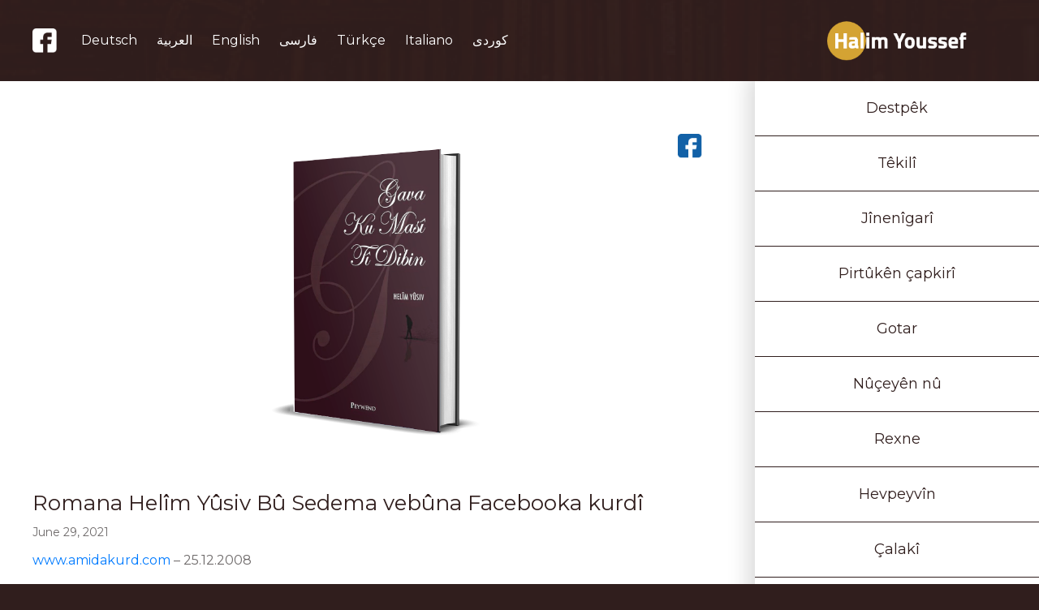

--- FILE ---
content_type: text/html; charset=UTF-8
request_url: https://halimyoussef.com/romana-helim-yusiv-bu-sedema-vebuna-facebooka-kurdi/
body_size: 10578
content:
<!doctype html>
<html dir="ltr" lang="en-GB" prefix="og: https://ogp.me/ns#">
<head>
	<meta charset="UTF-8">
	<meta name="viewport" content="width=device-width, initial-scale=1">
	<link rel="profile" href="https://gmpg.org/xfn/11">

	<link href="https://fonts.googleapis.com/css2?family=Cairo:wght@200;400;700&family=Montserrat:wght@200;400;700&display=swap" rel="stylesheet">
	<link rel="stylesheet" href="https://maxcdn.bootstrapcdn.com/bootstrap/4.5.2/css/bootstrap.min.css">
	<link href="https://cdnjs.cloudflare.com/ajax/libs/OwlCarousel2/2.3.4/assets/owl.carousel.min.css" rel="stylesheet">

	<meta property="og:url" content="https://halimyoussef.com/romana-helim-yusiv-bu-sedema-vebuna-facebooka-kurdi/" />
	<meta property="og:type" content="website" />
	<meta property="og:title" content="Romana Helîm Yûsiv Bû Sedema vebûna Facebooka kurdî" />
	<meta property="og:description" content="<p>www.amidakurd.com &#8211; 25.12.2008 Her tiştî ji romana Helîm Yûsiv dest pê kir. Niha 700 kurd …</p>
" />
	<meta property="og:image" content="https://halimyoussef.com/wp-content/uploads/2021/06/kurd.masi_-1.png" />


	<div id="fb-root"></div>
	<script>(function(d, s, id) {
	var js, fjs = d.getElementsByTagName(s)[0];
	if (d.getElementById(id)) return;
	js = d.createElement(s); js.id = id;
	js.src = "https://connect.facebook.net/en_US/sdk.js#xfbml=1&version=v3.0";
	fjs.parentNode.insertBefore(js, fjs);
	}(document, 'script', 'facebook-jssdk'));</script>

	<title>Romana Helîm Yûsiv Bû Sedema vebûna Facebooka kurdî - Halim Youssef</title>

		<!-- All in One SEO 4.9.1 - aioseo.com -->
	<meta name="description" content="www.amidakurd.com - 25.12.2008 Her tiştî ji romana Helîm Yûsiv dest pê kir. Niha 700 kurd di Facebookê de doza yek tiştî dikin, &quot;Em Facebook Bi Kurdî Dixwazin!&quot;. Facebook a KurdîKom berî niha bi heftiyekê di Facebookê de vebû. Di peyama yekem de jî sedemê vebûna komê hate nivîsandin. Sedem tiştekî balkêş bû. Li gor agahiyan" />
	<meta name="robots" content="max-image-preview:large" />
	<meta name="author" content="halimyoussef"/>
	<link rel="canonical" href="https://halimyoussef.com/romana-helim-yusiv-bu-sedema-vebuna-facebooka-kurdi/" />
	<meta name="generator" content="All in One SEO (AIOSEO) 4.9.1" />
		<meta property="og:locale" content="en_GB" />
		<meta property="og:site_name" content="Halim Youssef -" />
		<meta property="og:type" content="article" />
		<meta property="og:title" content="Romana Helîm Yûsiv Bû Sedema vebûna Facebooka kurdî - Halim Youssef" />
		<meta property="og:description" content="www.amidakurd.com - 25.12.2008 Her tiştî ji romana Helîm Yûsiv dest pê kir. Niha 700 kurd di Facebookê de doza yek tiştî dikin, &quot;Em Facebook Bi Kurdî Dixwazin!&quot;. Facebook a KurdîKom berî niha bi heftiyekê di Facebookê de vebû. Di peyama yekem de jî sedemê vebûna komê hate nivîsandin. Sedem tiştekî balkêş bû. Li gor agahiyan" />
		<meta property="og:url" content="https://halimyoussef.com/romana-helim-yusiv-bu-sedema-vebuna-facebooka-kurdi/" />
		<meta property="article:published_time" content="2021-06-29T20:48:23+00:00" />
		<meta property="article:modified_time" content="2021-06-29T20:48:24+00:00" />
		<meta name="twitter:card" content="summary" />
		<meta name="twitter:title" content="Romana Helîm Yûsiv Bû Sedema vebûna Facebooka kurdî - Halim Youssef" />
		<meta name="twitter:description" content="www.amidakurd.com - 25.12.2008 Her tiştî ji romana Helîm Yûsiv dest pê kir. Niha 700 kurd di Facebookê de doza yek tiştî dikin, &quot;Em Facebook Bi Kurdî Dixwazin!&quot;. Facebook a KurdîKom berî niha bi heftiyekê di Facebookê de vebû. Di peyama yekem de jî sedemê vebûna komê hate nivîsandin. Sedem tiştekî balkêş bû. Li gor agahiyan" />
		<script type="application/ld+json" class="aioseo-schema">
			{"@context":"https:\/\/schema.org","@graph":[{"@type":"BlogPosting","@id":"https:\/\/halimyoussef.com\/romana-helim-yusiv-bu-sedema-vebuna-facebooka-kurdi\/#blogposting","name":"Romana Hel\u00eem Y\u00fbsiv B\u00fb Sedema veb\u00fbna Facebooka kurd\u00ee - Halim Youssef","headline":"Romana Hel\u00eem Y\u00fbsiv B\u00fb Sedema veb\u00fbna Facebooka kurd\u00ee","author":{"@id":"https:\/\/halimyoussef.com\/author\/halimyoussef\/#author"},"publisher":{"@id":"https:\/\/halimyoussef.com\/#person"},"image":{"@type":"ImageObject","url":"https:\/\/halimyoussef.com\/wp-content\/uploads\/2021\/06\/kurd.masi_-1.png","width":1500,"height":1383},"datePublished":"2021-06-29T20:48:23+00:00","dateModified":"2021-06-29T20:48:24+00:00","inLanguage":"en-GB","mainEntityOfPage":{"@id":"https:\/\/halimyoussef.com\/romana-helim-yusiv-bu-sedema-vebuna-facebooka-kurdi\/#webpage"},"isPartOf":{"@id":"https:\/\/halimyoussef.com\/romana-helim-yusiv-bu-sedema-vebuna-facebooka-kurdi\/#webpage"},"articleSection":"Gotar, Kurd\u00ee"},{"@type":"BreadcrumbList","@id":"https:\/\/halimyoussef.com\/romana-helim-yusiv-bu-sedema-vebuna-facebooka-kurdi\/#breadcrumblist","itemListElement":[{"@type":"ListItem","@id":"https:\/\/halimyoussef.com#listItem","position":1,"name":"Home","item":"https:\/\/halimyoussef.com","nextItem":{"@type":"ListItem","@id":"https:\/\/halimyoussef.com\/category\/gotar\/#listItem","name":"Gotar"}},{"@type":"ListItem","@id":"https:\/\/halimyoussef.com\/category\/gotar\/#listItem","position":2,"name":"Gotar","item":"https:\/\/halimyoussef.com\/category\/gotar\/","nextItem":{"@type":"ListItem","@id":"https:\/\/halimyoussef.com\/romana-helim-yusiv-bu-sedema-vebuna-facebooka-kurdi\/#listItem","name":"Romana Hel\u00eem Y\u00fbsiv B\u00fb Sedema veb\u00fbna Facebooka kurd\u00ee"},"previousItem":{"@type":"ListItem","@id":"https:\/\/halimyoussef.com#listItem","name":"Home"}},{"@type":"ListItem","@id":"https:\/\/halimyoussef.com\/romana-helim-yusiv-bu-sedema-vebuna-facebooka-kurdi\/#listItem","position":3,"name":"Romana Hel\u00eem Y\u00fbsiv B\u00fb Sedema veb\u00fbna Facebooka kurd\u00ee","previousItem":{"@type":"ListItem","@id":"https:\/\/halimyoussef.com\/category\/gotar\/#listItem","name":"Gotar"}}]},{"@type":"Person","@id":"https:\/\/halimyoussef.com\/#person","name":"writer-books","image":{"@type":"ImageObject","@id":"https:\/\/halimyoussef.com\/romana-helim-yusiv-bu-sedema-vebuna-facebooka-kurdi\/#personImage","url":"https:\/\/secure.gravatar.com\/avatar\/ccbc5c2f6522750ac4dcdd767b2daa2ec164f5a2aeebb191b78d5fba9c28acae?s=96&d=mm&r=g","width":96,"height":96,"caption":"writer-books"}},{"@type":"Person","@id":"https:\/\/halimyoussef.com\/author\/halimyoussef\/#author","url":"https:\/\/halimyoussef.com\/author\/halimyoussef\/","name":"halimyoussef","image":{"@type":"ImageObject","@id":"https:\/\/halimyoussef.com\/romana-helim-yusiv-bu-sedema-vebuna-facebooka-kurdi\/#authorImage","url":"https:\/\/secure.gravatar.com\/avatar\/b9b2a9bb2e3c85bea9d25297f6fb575a9471421617f790ff67fb096f49c97ba0?s=96&d=mm&r=g","width":96,"height":96,"caption":"halimyoussef"}},{"@type":"WebPage","@id":"https:\/\/halimyoussef.com\/romana-helim-yusiv-bu-sedema-vebuna-facebooka-kurdi\/#webpage","url":"https:\/\/halimyoussef.com\/romana-helim-yusiv-bu-sedema-vebuna-facebooka-kurdi\/","name":"Romana Hel\u00eem Y\u00fbsiv B\u00fb Sedema veb\u00fbna Facebooka kurd\u00ee - Halim Youssef","description":"www.amidakurd.com - 25.12.2008 Her ti\u015ft\u00ee ji romana Hel\u00eem Y\u00fbsiv dest p\u00ea kir. Niha 700 kurd di Facebook\u00ea de doza yek ti\u015ft\u00ee dikin, \"Em Facebook Bi Kurd\u00ee Dixwazin!\". Facebook a Kurd\u00eeKom ber\u00ee niha bi heftiyek\u00ea di Facebook\u00ea de veb\u00fb. Di peyama yekem de j\u00ee sedem\u00ea veb\u00fbna kom\u00ea hate niv\u00eesandin. Sedem ti\u015ftek\u00ee balk\u00ea\u015f b\u00fb. Li gor agahiyan","inLanguage":"en-GB","isPartOf":{"@id":"https:\/\/halimyoussef.com\/#website"},"breadcrumb":{"@id":"https:\/\/halimyoussef.com\/romana-helim-yusiv-bu-sedema-vebuna-facebooka-kurdi\/#breadcrumblist"},"author":{"@id":"https:\/\/halimyoussef.com\/author\/halimyoussef\/#author"},"creator":{"@id":"https:\/\/halimyoussef.com\/author\/halimyoussef\/#author"},"image":{"@type":"ImageObject","url":"https:\/\/halimyoussef.com\/wp-content\/uploads\/2021\/06\/kurd.masi_-1.png","@id":"https:\/\/halimyoussef.com\/romana-helim-yusiv-bu-sedema-vebuna-facebooka-kurdi\/#mainImage","width":1500,"height":1383},"primaryImageOfPage":{"@id":"https:\/\/halimyoussef.com\/romana-helim-yusiv-bu-sedema-vebuna-facebooka-kurdi\/#mainImage"},"datePublished":"2021-06-29T20:48:23+00:00","dateModified":"2021-06-29T20:48:24+00:00"},{"@type":"WebSite","@id":"https:\/\/halimyoussef.com\/#website","url":"https:\/\/halimyoussef.com\/","name":"Halim Youssef","inLanguage":"en-GB","publisher":{"@id":"https:\/\/halimyoussef.com\/#person"}}]}
		</script>
		<!-- All in One SEO -->

<link rel="alternate" type="application/rss+xml" title="Halim Youssef &raquo; Feed" href="https://halimyoussef.com/feed/" />
<link rel="alternate" type="application/rss+xml" title="Halim Youssef &raquo; Comments Feed" href="https://halimyoussef.com/comments/feed/" />
<link rel="alternate" type="application/rss+xml" title="Halim Youssef &raquo; Romana Helîm Yûsiv Bû Sedema vebûna Facebooka kurdî Comments Feed" href="https://halimyoussef.com/romana-helim-yusiv-bu-sedema-vebuna-facebooka-kurdi/feed/" />
<link rel="alternate" title="oEmbed (JSON)" type="application/json+oembed" href="https://halimyoussef.com/wp-json/oembed/1.0/embed?url=https%3A%2F%2Fhalimyoussef.com%2Fromana-helim-yusiv-bu-sedema-vebuna-facebooka-kurdi%2F&#038;lang=ku" />
<link rel="alternate" title="oEmbed (XML)" type="text/xml+oembed" href="https://halimyoussef.com/wp-json/oembed/1.0/embed?url=https%3A%2F%2Fhalimyoussef.com%2Fromana-helim-yusiv-bu-sedema-vebuna-facebooka-kurdi%2F&#038;format=xml&#038;lang=ku" />
<style id='wp-img-auto-sizes-contain-inline-css'>
img:is([sizes=auto i],[sizes^="auto," i]){contain-intrinsic-size:3000px 1500px}
/*# sourceURL=wp-img-auto-sizes-contain-inline-css */
</style>

<style id='wp-block-paragraph-inline-css'>
.is-small-text{font-size:.875em}.is-regular-text{font-size:1em}.is-large-text{font-size:2.25em}.is-larger-text{font-size:3em}.has-drop-cap:not(:focus):first-letter{float:left;font-size:8.4em;font-style:normal;font-weight:100;line-height:.68;margin:.05em .1em 0 0;text-transform:uppercase}body.rtl .has-drop-cap:not(:focus):first-letter{float:none;margin-left:.1em}p.has-drop-cap.has-background{overflow:hidden}:root :where(p.has-background){padding:1.25em 2.375em}:where(p.has-text-color:not(.has-link-color)) a{color:inherit}p.has-text-align-left[style*="writing-mode:vertical-lr"],p.has-text-align-right[style*="writing-mode:vertical-rl"]{rotate:180deg}
/*# sourceURL=https://halimyoussef.com/wp-includes/blocks/paragraph/style.min.css */
</style>
<style id='wp-emoji-styles-inline-css'>

	img.wp-smiley, img.emoji {
		display: inline !important;
		border: none !important;
		box-shadow: none !important;
		height: 1em !important;
		width: 1em !important;
		margin: 0 0.07em !important;
		vertical-align: -0.1em !important;
		background: none !important;
		padding: 0 !important;
	}
/*# sourceURL=wp-emoji-styles-inline-css */
</style>
<link rel='stylesheet' id='wp-block-library-css' href='https://halimyoussef.com/wp-includes/css/dist/block-library/style.min.css?ver=6.9' media='all' />
<style id='global-styles-inline-css'>
:root{--wp--preset--aspect-ratio--square: 1;--wp--preset--aspect-ratio--4-3: 4/3;--wp--preset--aspect-ratio--3-4: 3/4;--wp--preset--aspect-ratio--3-2: 3/2;--wp--preset--aspect-ratio--2-3: 2/3;--wp--preset--aspect-ratio--16-9: 16/9;--wp--preset--aspect-ratio--9-16: 9/16;--wp--preset--color--black: #000000;--wp--preset--color--cyan-bluish-gray: #abb8c3;--wp--preset--color--white: #ffffff;--wp--preset--color--pale-pink: #f78da7;--wp--preset--color--vivid-red: #cf2e2e;--wp--preset--color--luminous-vivid-orange: #ff6900;--wp--preset--color--luminous-vivid-amber: #fcb900;--wp--preset--color--light-green-cyan: #7bdcb5;--wp--preset--color--vivid-green-cyan: #00d084;--wp--preset--color--pale-cyan-blue: #8ed1fc;--wp--preset--color--vivid-cyan-blue: #0693e3;--wp--preset--color--vivid-purple: #9b51e0;--wp--preset--gradient--vivid-cyan-blue-to-vivid-purple: linear-gradient(135deg,rgb(6,147,227) 0%,rgb(155,81,224) 100%);--wp--preset--gradient--light-green-cyan-to-vivid-green-cyan: linear-gradient(135deg,rgb(122,220,180) 0%,rgb(0,208,130) 100%);--wp--preset--gradient--luminous-vivid-amber-to-luminous-vivid-orange: linear-gradient(135deg,rgb(252,185,0) 0%,rgb(255,105,0) 100%);--wp--preset--gradient--luminous-vivid-orange-to-vivid-red: linear-gradient(135deg,rgb(255,105,0) 0%,rgb(207,46,46) 100%);--wp--preset--gradient--very-light-gray-to-cyan-bluish-gray: linear-gradient(135deg,rgb(238,238,238) 0%,rgb(169,184,195) 100%);--wp--preset--gradient--cool-to-warm-spectrum: linear-gradient(135deg,rgb(74,234,220) 0%,rgb(151,120,209) 20%,rgb(207,42,186) 40%,rgb(238,44,130) 60%,rgb(251,105,98) 80%,rgb(254,248,76) 100%);--wp--preset--gradient--blush-light-purple: linear-gradient(135deg,rgb(255,206,236) 0%,rgb(152,150,240) 100%);--wp--preset--gradient--blush-bordeaux: linear-gradient(135deg,rgb(254,205,165) 0%,rgb(254,45,45) 50%,rgb(107,0,62) 100%);--wp--preset--gradient--luminous-dusk: linear-gradient(135deg,rgb(255,203,112) 0%,rgb(199,81,192) 50%,rgb(65,88,208) 100%);--wp--preset--gradient--pale-ocean: linear-gradient(135deg,rgb(255,245,203) 0%,rgb(182,227,212) 50%,rgb(51,167,181) 100%);--wp--preset--gradient--electric-grass: linear-gradient(135deg,rgb(202,248,128) 0%,rgb(113,206,126) 100%);--wp--preset--gradient--midnight: linear-gradient(135deg,rgb(2,3,129) 0%,rgb(40,116,252) 100%);--wp--preset--font-size--small: 13px;--wp--preset--font-size--medium: 20px;--wp--preset--font-size--large: 36px;--wp--preset--font-size--x-large: 42px;--wp--preset--spacing--20: 0.44rem;--wp--preset--spacing--30: 0.67rem;--wp--preset--spacing--40: 1rem;--wp--preset--spacing--50: 1.5rem;--wp--preset--spacing--60: 2.25rem;--wp--preset--spacing--70: 3.38rem;--wp--preset--spacing--80: 5.06rem;--wp--preset--shadow--natural: 6px 6px 9px rgba(0, 0, 0, 0.2);--wp--preset--shadow--deep: 12px 12px 50px rgba(0, 0, 0, 0.4);--wp--preset--shadow--sharp: 6px 6px 0px rgba(0, 0, 0, 0.2);--wp--preset--shadow--outlined: 6px 6px 0px -3px rgb(255, 255, 255), 6px 6px rgb(0, 0, 0);--wp--preset--shadow--crisp: 6px 6px 0px rgb(0, 0, 0);}:where(.is-layout-flex){gap: 0.5em;}:where(.is-layout-grid){gap: 0.5em;}body .is-layout-flex{display: flex;}.is-layout-flex{flex-wrap: wrap;align-items: center;}.is-layout-flex > :is(*, div){margin: 0;}body .is-layout-grid{display: grid;}.is-layout-grid > :is(*, div){margin: 0;}:where(.wp-block-columns.is-layout-flex){gap: 2em;}:where(.wp-block-columns.is-layout-grid){gap: 2em;}:where(.wp-block-post-template.is-layout-flex){gap: 1.25em;}:where(.wp-block-post-template.is-layout-grid){gap: 1.25em;}.has-black-color{color: var(--wp--preset--color--black) !important;}.has-cyan-bluish-gray-color{color: var(--wp--preset--color--cyan-bluish-gray) !important;}.has-white-color{color: var(--wp--preset--color--white) !important;}.has-pale-pink-color{color: var(--wp--preset--color--pale-pink) !important;}.has-vivid-red-color{color: var(--wp--preset--color--vivid-red) !important;}.has-luminous-vivid-orange-color{color: var(--wp--preset--color--luminous-vivid-orange) !important;}.has-luminous-vivid-amber-color{color: var(--wp--preset--color--luminous-vivid-amber) !important;}.has-light-green-cyan-color{color: var(--wp--preset--color--light-green-cyan) !important;}.has-vivid-green-cyan-color{color: var(--wp--preset--color--vivid-green-cyan) !important;}.has-pale-cyan-blue-color{color: var(--wp--preset--color--pale-cyan-blue) !important;}.has-vivid-cyan-blue-color{color: var(--wp--preset--color--vivid-cyan-blue) !important;}.has-vivid-purple-color{color: var(--wp--preset--color--vivid-purple) !important;}.has-black-background-color{background-color: var(--wp--preset--color--black) !important;}.has-cyan-bluish-gray-background-color{background-color: var(--wp--preset--color--cyan-bluish-gray) !important;}.has-white-background-color{background-color: var(--wp--preset--color--white) !important;}.has-pale-pink-background-color{background-color: var(--wp--preset--color--pale-pink) !important;}.has-vivid-red-background-color{background-color: var(--wp--preset--color--vivid-red) !important;}.has-luminous-vivid-orange-background-color{background-color: var(--wp--preset--color--luminous-vivid-orange) !important;}.has-luminous-vivid-amber-background-color{background-color: var(--wp--preset--color--luminous-vivid-amber) !important;}.has-light-green-cyan-background-color{background-color: var(--wp--preset--color--light-green-cyan) !important;}.has-vivid-green-cyan-background-color{background-color: var(--wp--preset--color--vivid-green-cyan) !important;}.has-pale-cyan-blue-background-color{background-color: var(--wp--preset--color--pale-cyan-blue) !important;}.has-vivid-cyan-blue-background-color{background-color: var(--wp--preset--color--vivid-cyan-blue) !important;}.has-vivid-purple-background-color{background-color: var(--wp--preset--color--vivid-purple) !important;}.has-black-border-color{border-color: var(--wp--preset--color--black) !important;}.has-cyan-bluish-gray-border-color{border-color: var(--wp--preset--color--cyan-bluish-gray) !important;}.has-white-border-color{border-color: var(--wp--preset--color--white) !important;}.has-pale-pink-border-color{border-color: var(--wp--preset--color--pale-pink) !important;}.has-vivid-red-border-color{border-color: var(--wp--preset--color--vivid-red) !important;}.has-luminous-vivid-orange-border-color{border-color: var(--wp--preset--color--luminous-vivid-orange) !important;}.has-luminous-vivid-amber-border-color{border-color: var(--wp--preset--color--luminous-vivid-amber) !important;}.has-light-green-cyan-border-color{border-color: var(--wp--preset--color--light-green-cyan) !important;}.has-vivid-green-cyan-border-color{border-color: var(--wp--preset--color--vivid-green-cyan) !important;}.has-pale-cyan-blue-border-color{border-color: var(--wp--preset--color--pale-cyan-blue) !important;}.has-vivid-cyan-blue-border-color{border-color: var(--wp--preset--color--vivid-cyan-blue) !important;}.has-vivid-purple-border-color{border-color: var(--wp--preset--color--vivid-purple) !important;}.has-vivid-cyan-blue-to-vivid-purple-gradient-background{background: var(--wp--preset--gradient--vivid-cyan-blue-to-vivid-purple) !important;}.has-light-green-cyan-to-vivid-green-cyan-gradient-background{background: var(--wp--preset--gradient--light-green-cyan-to-vivid-green-cyan) !important;}.has-luminous-vivid-amber-to-luminous-vivid-orange-gradient-background{background: var(--wp--preset--gradient--luminous-vivid-amber-to-luminous-vivid-orange) !important;}.has-luminous-vivid-orange-to-vivid-red-gradient-background{background: var(--wp--preset--gradient--luminous-vivid-orange-to-vivid-red) !important;}.has-very-light-gray-to-cyan-bluish-gray-gradient-background{background: var(--wp--preset--gradient--very-light-gray-to-cyan-bluish-gray) !important;}.has-cool-to-warm-spectrum-gradient-background{background: var(--wp--preset--gradient--cool-to-warm-spectrum) !important;}.has-blush-light-purple-gradient-background{background: var(--wp--preset--gradient--blush-light-purple) !important;}.has-blush-bordeaux-gradient-background{background: var(--wp--preset--gradient--blush-bordeaux) !important;}.has-luminous-dusk-gradient-background{background: var(--wp--preset--gradient--luminous-dusk) !important;}.has-pale-ocean-gradient-background{background: var(--wp--preset--gradient--pale-ocean) !important;}.has-electric-grass-gradient-background{background: var(--wp--preset--gradient--electric-grass) !important;}.has-midnight-gradient-background{background: var(--wp--preset--gradient--midnight) !important;}.has-small-font-size{font-size: var(--wp--preset--font-size--small) !important;}.has-medium-font-size{font-size: var(--wp--preset--font-size--medium) !important;}.has-large-font-size{font-size: var(--wp--preset--font-size--large) !important;}.has-x-large-font-size{font-size: var(--wp--preset--font-size--x-large) !important;}
/*# sourceURL=global-styles-inline-css */
</style>

<style id='classic-theme-styles-inline-css'>
/*! This file is auto-generated */
.wp-block-button__link{color:#fff;background-color:#32373c;border-radius:9999px;box-shadow:none;text-decoration:none;padding:calc(.667em + 2px) calc(1.333em + 2px);font-size:1.125em}.wp-block-file__button{background:#32373c;color:#fff;text-decoration:none}
/*# sourceURL=/wp-includes/css/classic-themes.min.css */
</style>
<link rel='stylesheet' id='contact-form-7-css' href='https://halimyoussef.com/wp-content/plugins/contact-form-7/includes/css/styles.css?ver=6.1.4' media='all' />
<link rel='stylesheet' id='my-theme-style-css' href='https://halimyoussef.com/wp-content/themes/my-theme/style.css?ver=1.0.0' media='all' />
<link rel='stylesheet' id='wp-block-heading-css' href='https://halimyoussef.com/wp-includes/blocks/heading/style.min.css?ver=6.9' media='all' />
<link rel="https://api.w.org/" href="https://halimyoussef.com/wp-json/" /><link rel="alternate" title="JSON" type="application/json" href="https://halimyoussef.com/wp-json/wp/v2/posts/1776" /><link rel="EditURI" type="application/rsd+xml" title="RSD" href="https://halimyoussef.com/xmlrpc.php?rsd" />
<meta name="generator" content="WordPress 6.9" />
<link rel='shortlink' href='https://halimyoussef.com/?p=1776' />
<link rel="pingback" href="https://halimyoussef.com/xmlrpc.php"></head>
		
	

<body data-rsssl=1 class="wp-singular post-template-default single single-post postid-1776 single-format-standard wp-theme-my-theme">


	<header>
		<div class="d-flex align-items-center menu-languages">
								<div class="facebook-page">
						<a href="#" target="_blank">
							<img src="https://halimyoussef.com/wp-content/themes/my-theme/img/facebook.png" alt="facebook" />
						</a>
					</div>
						<div class="d-flex align-items-center justify-content-between">
				<div id="language">
					<img src="https://halimyoussef.com/wp-content/themes/my-theme/img/language.png" alt="language">
					<div class="menu-languages-menu-container"><ul id="menu-languages" class="menu"><li id="menu-item-51-de" class="lang-item lang-item-84 lang-item-de no-translation lang-item-first menu-item menu-item-type-custom menu-item-object-custom menu-item-51-de"><a href="https://halimyoussef.com/de/start-page-de/" hreflang="de-DE" lang="de-DE">Deutsch</a></li>
<li id="menu-item-51-ar" class="lang-item lang-item-2 lang-item-ar no-translation menu-item menu-item-type-custom menu-item-object-custom menu-item-51-ar"><a href="https://halimyoussef.com/ar/star-page/" hreflang="ar" lang="ar">العربية</a></li>
<li id="menu-item-51-en" class="lang-item lang-item-5 lang-item-en no-translation menu-item menu-item-type-custom menu-item-object-custom menu-item-51-en"><a href="https://halimyoussef.com/en/start-page/" hreflang="en-US" lang="en-US">English</a></li>
<li id="menu-item-51-fa" class="lang-item lang-item-79 lang-item-fa no-translation menu-item menu-item-type-custom menu-item-object-custom menu-item-51-fa"><a href="https://halimyoussef.com/fa/start-page-persian/" hreflang="fa-IR" lang="fa-IR">فارسی</a></li>
<li id="menu-item-51-tr" class="lang-item lang-item-66 lang-item-tr no-translation menu-item menu-item-type-custom menu-item-object-custom menu-item-51-tr"><a href="https://halimyoussef.com/tr/start-page-turkce/" hreflang="tr-TR" lang="tr-TR">Türkçe</a></li>
<li id="menu-item-51-it" class="lang-item lang-item-70 lang-item-it no-translation menu-item menu-item-type-custom menu-item-object-custom menu-item-51-it"><a href="https://halimyoussef.com/it/start-page-italiano/" hreflang="it-IT" lang="it-IT">Italiano</a></li>
<li id="menu-item-51-sorani" class="lang-item lang-item-74 lang-item-sorani no-translation menu-item menu-item-type-custom menu-item-object-custom menu-item-51-sorani"><a href="https://halimyoussef.com/sorani/start-page-kurdi-so/" hreflang="ckb" lang="ckb">کوردی</a></li>
</ul></div>				</div>
				<span id="menu"><img src="https://halimyoussef.com/wp-content/themes/my-theme/img/menu.png" alt="menu"></span>
			</div>
		</div>
		<div class="logo">
			<a href="https://halimyoussef.com/">
										<img src="https://halimyoussef.com/wp-content/uploads/2021/03/logo.png" alt="Halim Youssef" />
							</a>
		</div>
	</header>

	<section>
		<div class="page-content">

	<article>
		<div class="article-img">
			<img width="1500" height="1383" src="https://halimyoussef.com/wp-content/uploads/2021/06/kurd.masi_-1.png" class="attachment-post-thumbnail size-post-thumbnail wp-post-image" alt="" decoding="async" fetchpriority="high" srcset="https://halimyoussef.com/wp-content/uploads/2021/06/kurd.masi_-1.png 1500w, https://halimyoussef.com/wp-content/uploads/2021/06/kurd.masi_-1-300x277.png 300w, https://halimyoussef.com/wp-content/uploads/2021/06/kurd.masi_-1-1024x944.png 1024w" sizes="(max-width: 1500px) 100vw, 1500px" />			<div class="share-facebook">
				<div class="fb-share-button" data-href="https://halimyoussef.com/romana-helim-yusiv-bu-sedema-vebuna-facebooka-kurdi/" data-layout="button_count"></div>
			</div>
		</div>
		<h1>Romana Helîm Yûsiv Bû Sedema vebûna Facebooka kurdî</h1>
		<div class="date">June 29, 2021</div>
		
<p><a href="file:///D:\www.amidakurd.com">www.amidakurd.com</a> &#8211; 25.12.2008</p>



<p>Her tiştî ji romana Helîm Yûsiv dest pê kir. Niha 700 kurd di Facebookê de doza yek tiştî dikin, &#8220;Em Facebook Bi Kurdî Dixwazin!&#8221;.</p>



<p>Facebook a KurdîKom berî niha bi heftiyekê di Facebookê de vebû.</p>



<p>&nbsp;Di peyama yekem de jî sedemê vebûna komê hate nivîsandin. Sedem tiştekî balkêş bû.</p>



<p>Li gor agahiyan ji hemû cîhanê 1.000.000 kurd di Facebookê de endam in. Bi sedan komên wan hene. Lê endamekî Facebookê <strong>Rêzan Tovjîn</strong> ku nû bûye endam, dibîne ku taybetiyeke balkêş di Facebookê de heye. Li gor vê taybetiyê kesek bixwaze dikare kirrîn û firotinê jî li ser Facebookê bike. Tovjîn jî dibêje &#8220;bila di nav evqas alavan de tiştekî kurdî jî hebe&#8221; û romana Helîm Yûsiv a bi navê &#8220;Gava Masî Tî Dibin&#8221; di beşa firotinê de bi cih dike. Roman digel wêne, biha, agahiyên weşanxaneyê di nav pirtûkên firotinê de cih digire. Lê piştî 10 deqeyan peyamek ji Tovjîn re tê şandin. Li gor vê peyamê endamên tirk gilî li Facebook kirine û Facebookê jî pirtûka kurdî ji beşa firotinan rakiriye.</p>



<p>Beşa firotinê ya Facebook li gor her zimanekî cuda ye. Li gor vê yekê di tora tirkan de ji 2 milyonan zêdetir endam hene, ku di wir de kirrîn û firotinê dikin. Ji vê jî tê famkirin ku helwesta qedexeyê ne ji navenda Facebook e, lê ev helwesta Facebook a tirkî ye, ango servîsa tirkî wisa kiriye. Tovjîn li şûna ku bide pey vê û tirkan gilî bike, heman saetê di Facebook de &#8220;Koma Em Bi Kurdî Facebook Dixwazin&#8221; ava dikin. Di heftiyekê de 700 kes bûn endamê komê û niha gelek rêveberên wê jî hene.</p>



<p>Kom niha daxwaznameya îngilîzî amade dike ku ji navenda Facebookê re bişîne û vê armanca xwe bi wê bide qebûlkirin.</p>



<p>Daxwaznameya ku kom li ser nîqaşê dike jî wiha ye:</p>



<p>&#8220;Rêveberên Rêzdar ên Facebookê,</p>



<p>Em kurd li cîhanê bi qasî 40 milyonî ne. Welatê me di navbera Îran, Iraq, Sûriye û Tirkiyeyê de hatiye parvekirin. Li Iraqê Herêmeke Federal a bi navê Kurdistan heye ku xwedî parlamento ye û zimanê fermî kurdî ye. Herwiha zimanê kurdî li Iraqê zimanê fermî yê duyem e. Li Îranê jî Eyaleta Kurdistan heye û kurdî ji alîyê bi milyonan kurdan ve tê bikaranîn. Li Ermenîstanê kurdî zimanê duyem e ku li dibistanan tê fêrkirin. Kurd li gelek welatên cîhanê belav bûne û li gelek welatên biyanî mîna Swêd, Rûsya, Elmanya, Fransa, Belçîka, Norwêc, Danîmarka, Kazakistan, Emerîka hwd. Li van dewletan kurdî li dibistanan tê fêrkirin.</p>



<p>Em facebooka kurdî dixwazin ji ber ku dema kurd bixwazin Facebookê bi kar bînin bi gelek pirsgirêkan re rû bi rû dimînin. Mînak gelek kurd ji zimanên biyanî fam nakin û nikarin facebookê baş bi kar bînin. Lê mixabin kesên ji neteweyên serdest wekî Tirkiyeyê, naxwazin kurd di Facebookê de bi kurdî koman vekin, berheman biweşînin û bi kurdî binivîsin. Jixwe li Tirkiyeyê 20 milyon kurd hîn jî mafê perwerdeya bi kurdî bi dest nexistine. Mînak; di beşa tirkî ya Facebookê de zehmetî ji kurdên Tirkiyeyê tê derxistin. Li Tirkiye digel ku 20 milyon kurd hene jî, dema di Facebookê de berhemên kurdî têne bikaranîn ji aliyê rêvebirên tirk ve tên qedexe kirin. Divê kurd jî mîna hemû gelan xwedî mafê bikaranîna Facebookê bin. Em karin gelek mînakan wekî van bidin lê em bawer in ewqas têrê dike, ku hûn Rêvebirên Facebookê ên rêzdar ji pirsgirêka me kurdan haydar bibin.</p>



<p>Ji bo vê yekê me komek bi navê &#8221;Em Facebook Bi Kurdî Dixwazin&#8221; ava kiriye. Em dixwazin bingeha ziman a Facebookê wergerînin kurdî û beşa kurdî ya Facebook bi rê ve bibin.</p>



<p>Em hêvîdar in ku hûn bi hestiyarî nêzîk bibin û daxwaza me qebûl bikin. Li gor texmîna me 1 milyon kurd endamê Facebook in. Heke daxwaznameya me were qebûlkirin em ê gelekî kêfxweş bibin û Facebook jî dê mezintir bibe.&#8221;</p>
		<hr class="my-5" />
		<div class="related-posts">
			<h4>related posts</h4>
							<div class="row">
											<div class="col-12 col-sm-6 col-md-4 single-item">
							<div class="wrapper">
								<a href="https://halimyoussef.com/li-giesene-rojeke-wejeyi-pekhat/">
									<img width="640" height="418" src="https://halimyoussef.com/wp-content/uploads/2025/10/Gi.Sep_.1-1024x669.jpeg" class="attachment-large size-large wp-post-image" alt="" decoding="async" srcset="https://halimyoussef.com/wp-content/uploads/2025/10/Gi.Sep_.1-1024x669.jpeg 1024w, https://halimyoussef.com/wp-content/uploads/2025/10/Gi.Sep_.1-300x196.jpeg 300w, https://halimyoussef.com/wp-content/uploads/2025/10/Gi.Sep_.1-768x501.jpeg 768w, https://halimyoussef.com/wp-content/uploads/2025/10/Gi.Sep_.1.jpeg 1170w" sizes="(max-width: 640px) 100vw, 640px" />								</a>
								<div class="item-content">
									<h3><a href="https://halimyoussef.com/li-giesene-rojeke-wejeyi-pekhat/">Li Gießenê rojeke wêjeyî pêkhat</a></h3>
									<div class="date">October 14, 2025</div>
									<p>21.09.2025 Helîm Yûsiv behsa romana xwe ya nû û serboreya xwe ya wêjeyî kir. Yehya …</p>
								</div>
							</div>
						</div>
											<div class="col-12 col-sm-6 col-md-4 single-item">
							<div class="wrapper">
								<a href="https://halimyoussef.com/sahiya-danasina-pirtukan-li-bajare-giesen-e-elmanyaye/">
									<img width="640" height="424" src="https://halimyoussef.com/wp-content/uploads/2025/10/Gi.21.09.25-1024x679.jpeg" class="attachment-large size-large wp-post-image" alt="" decoding="async" srcset="https://halimyoussef.com/wp-content/uploads/2025/10/Gi.21.09.25-1024x679.jpeg 1024w, https://halimyoussef.com/wp-content/uploads/2025/10/Gi.21.09.25-300x199.jpeg 300w, https://halimyoussef.com/wp-content/uploads/2025/10/Gi.21.09.25-768x509.jpeg 768w, https://halimyoussef.com/wp-content/uploads/2025/10/Gi.21.09.25-1536x1018.jpeg 1536w, https://halimyoussef.com/wp-content/uploads/2025/10/Gi.21.09.25.jpeg 2048w" sizes="(max-width: 640px) 100vw, 640px" />								</a>
								<div class="item-content">
									<h3><a href="https://halimyoussef.com/sahiya-danasina-pirtukan-li-bajare-giesen-e-elmanyaye/">Şahiya danasîna pirtûkan, li bajarê Gießen ê Elmanyayê</a></h3>
									<div class="date"></div>
									<p>21.09.2025 Vexwendin: Roja yekşemê 21.09.2025, demjimêr: 16:00 ez ê ligel şêwekar û nivîskar Yehya Silo …</p>
								</div>
							</div>
						</div>
											<div class="col-12 col-sm-6 col-md-4 single-item">
							<div class="wrapper">
								<a href="https://halimyoussef.com/helim-yusiv-bi-romana-xwe-ya-dawi-li-fuara-pirtukan-a-frankfurte-ye/">
									<img width="640" height="291" src="https://halimyoussef.com/wp-content/uploads/2025/10/ANF.Kurmanci-1024x466.jpg" class="attachment-large size-large wp-post-image" alt="" decoding="async" loading="lazy" srcset="https://halimyoussef.com/wp-content/uploads/2025/10/ANF.Kurmanci-1024x466.jpg 1024w, https://halimyoussef.com/wp-content/uploads/2025/10/ANF.Kurmanci-300x136.jpg 300w, https://halimyoussef.com/wp-content/uploads/2025/10/ANF.Kurmanci-768x349.jpg 768w, https://halimyoussef.com/wp-content/uploads/2025/10/ANF.Kurmanci.jpg 1422w" sizes="auto, (max-width: 640px) 100vw, 640px" />								</a>
								<div class="item-content">
									<h3><a href="https://halimyoussef.com/helim-yusiv-bi-romana-xwe-ya-dawi-li-fuara-pirtukan-a-frankfurte-ye/">Helîm Yûsiv bi romana xwe ya dawî li Fûara Pirtûkan a Frankfûrtê ye</a></h3>
									<div class="date"></div>
									<p>Fîraz Baran: Frankfurter Buchmesse 18+19.10.2025 Fûara Pirtûkan a Frankfûrtê li qada xwe fûara herî mezin …</p>
								</div>
							</div>
						</div>
									</div>
			            </div>
		</div>
	</article>


    </div>
    <aside>
        <div class="menu-menu-primary-nav-ku-container"><ul id="menu-nav" class="menu"><li id="menu-item-239" class="menu-item menu-item-type-post_type menu-item-object-page menu-item-239"><a href="https://halimyoussef.com/destpek/">Destpêk</a></li>
<li id="menu-item-252" class="menu-item menu-item-type-post_type menu-item-object-page menu-item-252"><a href="https://halimyoussef.com/tekili/">Têkilî</a></li>
<li id="menu-item-249" class="menu-item menu-item-type-post_type menu-item-object-page menu-item-249"><a href="https://halimyoussef.com/jinenigari/">Jînenîgarî</a></li>
<li id="menu-item-246" class="menu-item menu-item-type-post_type menu-item-object-page menu-item-246"><a href="https://halimyoussef.com/pirtuken-capkiri/">Pirtûkên çapkirî</a></li>
<li id="menu-item-259" class="menu-item menu-item-type-taxonomy menu-item-object-category current-post-ancestor current-menu-parent current-post-parent menu-item-259"><a href="https://halimyoussef.com/category/gotar/">Gotar</a></li>
<li id="menu-item-258" class="menu-item menu-item-type-taxonomy menu-item-object-category menu-item-258"><a href="https://halimyoussef.com/category/nuceyen-nu/">Nûçeyên nû</a></li>
<li id="menu-item-241" class="menu-item menu-item-type-taxonomy menu-item-object-category menu-item-241"><a href="https://halimyoussef.com/category/rexne/">Rexne</a></li>
<li id="menu-item-297" class="menu-item menu-item-type-taxonomy menu-item-object-category menu-item-297"><a href="https://halimyoussef.com/category/hevpeyvin/">Hevpeyvîn</a></li>
<li id="menu-item-240" class="menu-item menu-item-type-taxonomy menu-item-object-category menu-item-240"><a href="https://halimyoussef.com/category/calaki/">Çalakî</a></li>
<li id="menu-item-242" class="menu-item menu-item-type-taxonomy menu-item-object-category menu-item-242"><a href="https://halimyoussef.com/category/wene-u-vidyo/">Wêne û vîdyo</a></li>
</ul></div>    </aside>
</section>


<script type="speculationrules">
{"prefetch":[{"source":"document","where":{"and":[{"href_matches":"/*"},{"not":{"href_matches":["/wp-*.php","/wp-admin/*","/wp-content/uploads/*","/wp-content/*","/wp-content/plugins/*","/wp-content/themes/my-theme/*","/*\\?(.+)"]}},{"not":{"selector_matches":"a[rel~=\"nofollow\"]"}},{"not":{"selector_matches":".no-prefetch, .no-prefetch a"}}]},"eagerness":"conservative"}]}
</script>
<script type="module" src="https://halimyoussef.com/wp-content/plugins/all-in-one-seo-pack/dist/Lite/assets/table-of-contents.95d0dfce.js?ver=4.9.1" id="aioseo/js/src/vue/standalone/blocks/table-of-contents/frontend.js-js"></script>
<script src="https://halimyoussef.com/wp-includes/js/dist/hooks.min.js?ver=dd5603f07f9220ed27f1" id="wp-hooks-js"></script>
<script src="https://halimyoussef.com/wp-includes/js/dist/i18n.min.js?ver=c26c3dc7bed366793375" id="wp-i18n-js"></script>
<script id="wp-i18n-js-after">
wp.i18n.setLocaleData( { 'text direction\u0004ltr': [ 'ltr' ] } );
//# sourceURL=wp-i18n-js-after
</script>
<script src="https://halimyoussef.com/wp-content/plugins/contact-form-7/includes/swv/js/index.js?ver=6.1.4" id="swv-js"></script>
<script id="contact-form-7-js-before">
var wpcf7 = {
    "api": {
        "root": "https:\/\/halimyoussef.com\/wp-json\/",
        "namespace": "contact-form-7\/v1"
    },
    "cached": 1
};
//# sourceURL=contact-form-7-js-before
</script>
<script src="https://halimyoussef.com/wp-content/plugins/contact-form-7/includes/js/index.js?ver=6.1.4" id="contact-form-7-js"></script>
<script id="pll_cookie_script-js-after">
(function() {
				var expirationDate = new Date();
				expirationDate.setTime( expirationDate.getTime() + 31536000 * 1000 );
				document.cookie = "pll_language=ku; expires=" + expirationDate.toUTCString() + "; path=/; secure; SameSite=Lax";
			}());

//# sourceURL=pll_cookie_script-js-after
</script>
<script src="https://halimyoussef.com/wp-content/themes/my-theme/js/navigation.js?ver=1.0.0" id="my-theme-navigation-js"></script>
<script src="https://halimyoussef.com/wp-includes/js/comment-reply.min.js?ver=6.9" id="comment-reply-js" async data-wp-strategy="async" fetchpriority="low"></script>
<script id="wp-emoji-settings" type="application/json">
{"baseUrl":"https://s.w.org/images/core/emoji/17.0.2/72x72/","ext":".png","svgUrl":"https://s.w.org/images/core/emoji/17.0.2/svg/","svgExt":".svg","source":{"concatemoji":"https://halimyoussef.com/wp-includes/js/wp-emoji-release.min.js?ver=6.9"}}
</script>
<script type="module">
/*! This file is auto-generated */
const a=JSON.parse(document.getElementById("wp-emoji-settings").textContent),o=(window._wpemojiSettings=a,"wpEmojiSettingsSupports"),s=["flag","emoji"];function i(e){try{var t={supportTests:e,timestamp:(new Date).valueOf()};sessionStorage.setItem(o,JSON.stringify(t))}catch(e){}}function c(e,t,n){e.clearRect(0,0,e.canvas.width,e.canvas.height),e.fillText(t,0,0);t=new Uint32Array(e.getImageData(0,0,e.canvas.width,e.canvas.height).data);e.clearRect(0,0,e.canvas.width,e.canvas.height),e.fillText(n,0,0);const a=new Uint32Array(e.getImageData(0,0,e.canvas.width,e.canvas.height).data);return t.every((e,t)=>e===a[t])}function p(e,t){e.clearRect(0,0,e.canvas.width,e.canvas.height),e.fillText(t,0,0);var n=e.getImageData(16,16,1,1);for(let e=0;e<n.data.length;e++)if(0!==n.data[e])return!1;return!0}function u(e,t,n,a){switch(t){case"flag":return n(e,"\ud83c\udff3\ufe0f\u200d\u26a7\ufe0f","\ud83c\udff3\ufe0f\u200b\u26a7\ufe0f")?!1:!n(e,"\ud83c\udde8\ud83c\uddf6","\ud83c\udde8\u200b\ud83c\uddf6")&&!n(e,"\ud83c\udff4\udb40\udc67\udb40\udc62\udb40\udc65\udb40\udc6e\udb40\udc67\udb40\udc7f","\ud83c\udff4\u200b\udb40\udc67\u200b\udb40\udc62\u200b\udb40\udc65\u200b\udb40\udc6e\u200b\udb40\udc67\u200b\udb40\udc7f");case"emoji":return!a(e,"\ud83e\u1fac8")}return!1}function f(e,t,n,a){let r;const o=(r="undefined"!=typeof WorkerGlobalScope&&self instanceof WorkerGlobalScope?new OffscreenCanvas(300,150):document.createElement("canvas")).getContext("2d",{willReadFrequently:!0}),s=(o.textBaseline="top",o.font="600 32px Arial",{});return e.forEach(e=>{s[e]=t(o,e,n,a)}),s}function r(e){var t=document.createElement("script");t.src=e,t.defer=!0,document.head.appendChild(t)}a.supports={everything:!0,everythingExceptFlag:!0},new Promise(t=>{let n=function(){try{var e=JSON.parse(sessionStorage.getItem(o));if("object"==typeof e&&"number"==typeof e.timestamp&&(new Date).valueOf()<e.timestamp+604800&&"object"==typeof e.supportTests)return e.supportTests}catch(e){}return null}();if(!n){if("undefined"!=typeof Worker&&"undefined"!=typeof OffscreenCanvas&&"undefined"!=typeof URL&&URL.createObjectURL&&"undefined"!=typeof Blob)try{var e="postMessage("+f.toString()+"("+[JSON.stringify(s),u.toString(),c.toString(),p.toString()].join(",")+"));",a=new Blob([e],{type:"text/javascript"});const r=new Worker(URL.createObjectURL(a),{name:"wpTestEmojiSupports"});return void(r.onmessage=e=>{i(n=e.data),r.terminate(),t(n)})}catch(e){}i(n=f(s,u,c,p))}t(n)}).then(e=>{for(const n in e)a.supports[n]=e[n],a.supports.everything=a.supports.everything&&a.supports[n],"flag"!==n&&(a.supports.everythingExceptFlag=a.supports.everythingExceptFlag&&a.supports[n]);var t;a.supports.everythingExceptFlag=a.supports.everythingExceptFlag&&!a.supports.flag,a.supports.everything||((t=a.source||{}).concatemoji?r(t.concatemoji):t.wpemoji&&t.twemoji&&(r(t.twemoji),r(t.wpemoji)))});
//# sourceURL=https://halimyoussef.com/wp-includes/js/wp-emoji-loader.min.js
</script>

<script src="https://ajax.googleapis.com/ajax/libs/jquery/3.5.1/jquery.min.js"></script>
<script src="https://maxcdn.bootstrapcdn.com/bootstrap/4.5.2/js/bootstrap.min.js"></script>
<script src="https://cdnjs.cloudflare.com/ajax/libs/OwlCarousel2/2.3.4/owl.carousel.min.js"></script>

    <script src="https://halimyoussef.com/wp-content/themes/my-theme/js/custom.js"></script>

<script defer src="https://static.cloudflareinsights.com/beacon.min.js/vcd15cbe7772f49c399c6a5babf22c1241717689176015" integrity="sha512-ZpsOmlRQV6y907TI0dKBHq9Md29nnaEIPlkf84rnaERnq6zvWvPUqr2ft8M1aS28oN72PdrCzSjY4U6VaAw1EQ==" data-cf-beacon='{"version":"2024.11.0","token":"94282b4ea8bd424d8be0db57620c9fac","r":1,"server_timing":{"name":{"cfCacheStatus":true,"cfEdge":true,"cfExtPri":true,"cfL4":true,"cfOrigin":true,"cfSpeedBrain":true},"location_startswith":null}}' crossorigin="anonymous"></script>
</body>
</html>


<!-- Page cached by LiteSpeed Cache 7.7 on 2026-01-21 19:27:27 -->

--- FILE ---
content_type: text/css
request_url: https://halimyoussef.com/wp-content/themes/my-theme/style.css?ver=1.0.0
body_size: 2019
content:
/*!
Theme Name: My theme
Theme URI: http://underscores.me/
Author: Hevger Ibrahim
Author URI: https://iibrahim.me
Description: Description
Version: 1.0.0

*/
/*!
Theme Name: My theme
Theme URI: https://underscores.me/
Author: Automattic
Author URI: https://automattic.com/
Description: Hi. I'm a starter theme called <code>My theme</code>, or <em>underscores</em>, if you like. I'm a theme meant for hacking so don't use me as a <em>Parent Theme</em>. Instead try turning me into the next, most awesome, WordPress theme out there. That's what I'm here for.
Version: 1.0.0
*/




:root{
	--primary: #301E1D;
	--second: #D4A333;
	--text: #6D6969;
	--light-bg: #F9F9F8;
}

body{overflow-x: hidden;font-family: 'Montserrat', sans-serif;color: var(--text);}
a, a:hover, a:focus, a:active{text-decoration: none;}
a, button, input{outline: none !important;box-shadow: none !important;}
a, button, input[type="submit"], header .menu-languages ul li::after, .menu-languages ul, aside{transition: all .3s;-moz-transition: all .3s;-webkit-transition: all .3s;}
p{font-size: 16px;line-height: 1.8;}
img, .row{max-width: 100%;}

/* Header */
body{background: var(--primary) url('./img/header-bg.png') no-repeat center;background-size: cover;}
header{background: var(--primary) url('./img/header-bg.png') no-repeat center;background-size: cover;padding: 25px 0;height: 100px;position: relative;z-index: 9;display: flex;justify-content: space-between;align-items: center;}
header .menu-languages{overflow: hidden;padding-left: 40px;width: calc(100% - 350px);}
header .menu-languages ul{list-style-type: none;padding: 0;margin: 0;}
header .menu-languages ul li{margin-right: 20px;display: inline-block;position: relative;}
header .menu-languages ul li:last-child{margin: 0;}
header .menu-languages ul li::after{content: "";width: 0;height: 1px;background-color: var(--second);position: absolute;left: 0;bottom: 0;}
header .menu-languages ul li:hover::after{width: 60%;}
header .menu-languages ul li a{color: #fff;display: block;padding: 8px 0;}
header .menu-languages ul li:hover a{color: var(--second);}
header .facebook-page{overflow: hidden;margin-right: 30px;}
header .facebook-page img{width: 30px;height: 30px;}
header #menu-languages ul ul{display: none;}
header .logo{overflow: hidden;width: 350px;text-align: center;}
header .logo img{width: auto;max-height: 50px;}
#language{position: relative;}
#menu, #language img{display: none;}
#menu img, #language img{width: 30px;height: auto;}

header.no-bg{background: none;}
header.no-bg .logo{text-align: right;padding-right: 40px;}

/* Aside */
aside{background-color: #fff;box-shadow: 0 0 25px 8px rgb(0 0 0 / 15%);padding: 0 !important;min-height: calc(100vh - 100px);width: 350px;}
aside > div{height: 100%;overflow-y: auto;position: sticky;position: -webkit-sticky;top: 0;}
aside ul{list-style-type: none;margin: 0;padding: 0;}
aside ul li{position: relative;border-bottom: 1px solid var(--primary);}
aside ul li:last-child{border-bottom: 0;}
aside ul li a{display: block;text-align: center;padding: 20px 10px;font-size: 18px;color: var(--primary);}
aside ul li a:hover, aside ul li.current_page_item a{background-color: var(--primary);color: #fff;}
aside ul ul{display: none;}


/* - content */
section{display: flex;justify-content: space-between;background-color: #fff;}
section.page-splash{background-color: transparent;}
.page-content{padding-left: 0 !important;width: calc(100% - 350px);}

.home-page #owl{padding: 50px 55px;position: relative;overflow: hidden;}
.home-page #owl img{height: auto;}
.home-page #owl .owl-nav{position: absolute;top: 50%;right: 10px;width: calc(100% - 20px);transform: translateY(-50%);-moz-transform: translateY(-50%);-webkit-transform: translateY(-50%);display: flex;justify-content: space-between;}
.home-page #owl .owl-nav button{width: 35px;height: 35px;cursor: pointer;background-repeat: no-repeat;background-position: center;background-size: contain;}
.home-page #owl .owl-nav button span{display: none;}
.home-page #owl .owl-nav button.owl-prev{background-image: url('./img/arrow-left.png');}
.home-page #owl .owl-nav button.owl-next{background-image: url('./img/arrow-right.png');}
.home-page #owl .owl-nav button.disabled{opacity: .5;}

.page-presentation{background-repeat: no-repeat;background-position: center;background-size: cover;padding-top: 30px;}
.page-presentation .wrapper{display: flex;align-items: flex-end;justify-content: center;padding: 0 40px;}
.page-presentation img{width: 240px;height: auto;}
.page-presentation .content{text-align: left;width: calc(100% - 240px);padding-left: 25px;}
.page-presentation .content h1{color: var(--primary);font-size: 2.25rem;margin-bottom: 16px;}
.page-presentation .content p{color: var(--primary);margin-bottom: 20px;}
.page-presentation .content a{background-color: var(--primary);color: #fff;padding: 10px 25px;border-radius: 8px;border: 1px solid var(--primary);display: inline-block;}
.page-presentation .content a:hover{background-color: #fff;color: var(--primary);}

.page-cover{background-repeat: no-repeat;background-position: center;background-size: cover;}
.page-cover .wrapper{padding: 40px;}
.page-cover .wrapper h1{color: var(--primary);font-size: 2.25rem;margin-bottom: 16px;}
.page-cover .wrapper p{color: var(--primary);margin-bottom: 20px;}

.inside-page-content{padding: 40px;}
.single-item{margin: 15px 0;}
.single-item .wrapper{box-shadow: 0 0 5px 0 rgba(0,0,0,.1);height: 100%;}
.single-item img{width: 100%;height: auto;}
.single-item .item-content{padding: 15px;}
.single-item h3{font-size: 18px;margin: 0 0 10px;}
.single-item h3 a{color: var(--primary);}
.single-item h3 a:hover{color: var(--second);}
.single-item .date{margin: 0 0 10px;font-size: 14px;}
.single-item p{margin: 0;font-size: 14px;}

ul.page-numbers{margin: 30px auto 0;list-style-type: none;padding: 0;}
.page-numbers li{display: inline-block;font-size: 16px;}
.page-numbers li a, .page-numbers li span{text-align: center;margin-right: 0px;margin-right: 10px;float: left;background-color: var(--primary);border-radius: 3px;color: #fff;-webkit-transition: all .2s ease;-moz-transition: all .2s ease;-ms-transition: all .2s ease;-o-transition: all .2s ease;transition: all .2s ease;display: block;width: 40px;height: 40px;line-height: 40px;}
.page-numbers li span, .page-numbers li a:hover{background-color: var(--second);}


article{padding: 40px;}
article .article-img{position: relative;}
article .article-img img{max-width: 100%;width: auto;height: auto;max-height: 450px;margin: 0 auto;display: block;}
article h1{color: var(--primary);font-size: 26px;margin: 15px 0 10px;}
article .date{font-size: 14px;margin: 0 0 10px;}
article .article-img .share-facebook{position: absolute;top: 15px;right: 15px;background-color: #fff;padding: 10px;border-radius: 12px;}
article .article-img .share-facebook img{width: 30px;height: 30px;}

.related-posts h4{margin: 0 0 5px;}

.single-book{margin: 15px 0;}
.single-book img{width: 100%;height: auto;}

.wpcf7-form .ajax-loader{display: block;}
.wpcf7-form textarea{height: 80px;}
.wpcf7-form .input[type="submit"]{padding: 10px 25px;}


.page-splash{padding: 40px;}
.page-splash .splash-content{}
.page-splash .splash-content #owl-ltr{margin-top: 60px;}
.page-splash .splash-content #owl-ltr .item img{width: 100%;height: auto;}
.page-splash .splash-content #owl-ltr .owl-nav{display: flex;justify-content: center;align-items: center;margin-top: 20px;}
.page-splash .splash-content #owl-ltr .owl-nav button{width: 35px;height: 35px;cursor: pointer;background-repeat: no-repeat;background-position: center;background-size: contain;}
.page-splash .splash-content #owl-ltr .owl-nav button span{display: none;}
.page-splash .splash-content #owl-ltr .owl-nav button.owl-prev{background-image: url('./img/arrow-left.png');margin-right: 15px;}
.page-splash .splash-content #owl-ltr .owl-nav button.owl-next{background-image: url('./img/arrow-right.png');}
.page-splash .splash-content #owl-ltr .owl-nav button.disabled{opacity: .5;}
.page-splash .splash-content .splash-content h1, .page-splash .splash-content .splash-content h2{font-size: 40px;color: var(--second);}
.page-splash .splash-content .splash-content p{margin: 20px 0 0;}
.page-splash .splash-content .splash-content a{font-size: 18px;display: inline-block;padding: 10px 30px;background-color: var(--second);border-radius: 10px;color: #fff;border: 1px solid var(--second);}
.page-splash .splash-content .splash-content a:hover{background-color: transparent;color: #fff;}
.page-splash .splash-img img{height: auto;}
.page-splash .splash-img #floatingBox{text-align: right;}
.page-splash .splash-img #floatingBox img{}

.fb-share-button{cursor: pointer;width: 30px;height: 30px;background: url(./img/facebook-color.png) no-repeat center;background-size: contain;overflow: hidden;display: block;}
.fb-share-button iframe, .fb-share-button iframe *{width: 30px !important;height: 30px !important;opacity: 0 !important;}

@media screen and (max-width: 1024px){
	header .logo, aside{width: 260px;}
	header .menu-languages, .page-content{width: calc(100% - 260px);}
}
@media screen and (max-width: 768px){
	header.no-bg .logo{padding: 0;}
	header{padding: 25px 40px;}
	header .logo{width: 200px;}
	.page-content{width: 100%;}
	header .logo{text-align: right;}
	header .menu-languages{width: calc(100% - 200px);padding: 0;}
	aside{position: fixed;top: 0;height: 100vh;right: -260px;z-index: 999;}
	aside.active{right: 0;}
	aside ul li a{font-size: 16px;padding: 15px;}

	#language img{display: block;}
	#menu{display: flex;align-items: center;justify-content: center;}

	header .menu-languages{overflow: visible;}
	header .menu-languages ul{visibility: hidden;opacity: 0;position: absolute;top: calc(100% + 30px);left: 0;background-color: #fff;z-index: 9;width: 70px;border-radius: 8px;}
	header .menu-languages ul.active{visibility: visible;opacity: 1;top: calc(100% + 10px);}
	header .menu-languages ul li{margin-right: 0;display: block;border-bottom: 1px solid var(0,0,0,.2);}
	header .menu-languages ul li:last-child{border-bottom: 0;}
	header .menu-languages ul li a{color: var(--primary);text-align: center;font-size: 14px;}

	header .facebook-page, #language img{margin-right: 20px;}

	article .article-img img{max-height: 400px;}

	section{display: block;}
}
@media screen and (max-width: 567px){
	header{padding: 25px 15px;}
	.page-splash{padding: 30px 15px;}
	.page-cover .wrapper, .inside-page-content, article{padding: 30px 15px;}
	aside{right: -220px;width: 220px;}
	aside ul li a{font-size: 14px;padding: 10px;}
	.page-presentation .wrapper {display: flex;padding: 0 15px;flex-direction: column;flex-direction: column-reverse;}
	.page-presentation .content {text-align: center;width: 100%;padding-right: 0;}
	.page-presentation img{margin: auto;}
	article .article-img img{max-height: 300px;}
}

body > section > div > div > div.page-presentation > div > div > p{
	font-weight: 600 !important;
}

--- FILE ---
content_type: text/javascript
request_url: https://halimyoussef.com/wp-content/themes/my-theme/js/custom.js
body_size: 420
content:
if($('#language img').length > 0){
    $('#language img').on('click', function(){
        $('.menu-languages ul').toggleClass('active');
    })
}

if($('#menu').length > 0){
    $('#menu').on('click', function(){
        $('aside').toggleClass('active');
    })
}

if($('#owl').length > 0){
    $('#owl').owlCarousel({
        loop:false,
		autoplay:true,
        dots:false,
        margin: 25,
		autoplay: true,
        rtl: false,
        nav:true,
        responsive:{
            0:{
                items:2
            },
            480:{
                items:3
            },
            768:{
                items:4
            },
            991:{
                items:5
            },
            1000:{
                items:6
            },
            1400:{
                items:7
            }
        }
    })
}

if($('#owl-ltr').length > 0){
    $('#owl-ltr').owlCarousel({
        loop:false,
        dots:false,
        margin: 25,
		autoplay:true,
        rtl: false,
        nav:true,
        responsive:{
            0:{
                items:2
            },
            480:{
                items:3
            },
            768:{
                items:3
            },
            991:{
                items:3
            },
            1200:{
                items:4
            }
        }
    })
}

if($('#splash-img').length > 0){
    // Init
    var container = document.getElementById("splash-img"),
        inner = document.getElementById("floatingBox");
  
    // Mouse
    var mouse = {
      _x: 0,
      _y: 0,
      x: 0,
      y: 0,
      updatePosition: function(event) {
        var e = event || window.event;
        this.x = e.clientX - this._x;
        this.y = (e.clientY - this._y) * -1;
      },
      setOrigin: function(e) {
        this._x = e.offsetLeft + Math.floor(e.offsetWidth / 2);
        this._y = e.offsetTop + Math.floor(e.offsetHeight / 2);
      },
      show: function() {
        return "(" + this.x + ", " + this.y + ")";
      }
    };
  
    // Track the mouse position relative to the center of the container.
    mouse.setOrigin(container);
  
    //----------------------------------------------------
  
    var counter = 0;
    var refreshRate = 10;
    var isTimeToUpdate = function() {
      return counter++ % refreshRate === 0;
    };
  
    //----------------------------------------------------
  
    var onMouseEnterHandler = function(event) {
      update(event);
    };
  
    var onMouseLeaveHandler = function() {
      inner.style = "";
    };
  
    var onMouseMoveHandler = function(event) {
      if (isTimeToUpdate()) {
        update(event);
      }
    };
  
    //----------------------------------------------------
  
    var update = function(event) {
      mouse.updatePosition(event);
      console.log(mouse.x + " " + mouse.y);
      updateTransformStyle(
        (mouse.y / inner.offsetHeight / 2).toFixed(2),
        (mouse.x / inner.offsetWidth / 2).toFixed(2)
      );
    };
  
    var updateTransformStyle = function(x, y) {
      var style = "rotateX(" + x + "deg) rotateY(" + y + "deg)";
      inner.style.transform = style;
      inner.style.webkitTransform = style;
      inner.style.mozTranform = style;
      inner.style.msTransform = style;
      inner.style.oTransform = style;
    };
  
    //--------------------------------------------------------
  
    document.onmousemove = onMouseMoveHandler;
    document.onmouseleave = onMouseLeaveHandler;
    document.onmouseenter = onMouseEnterHandler;
}
  